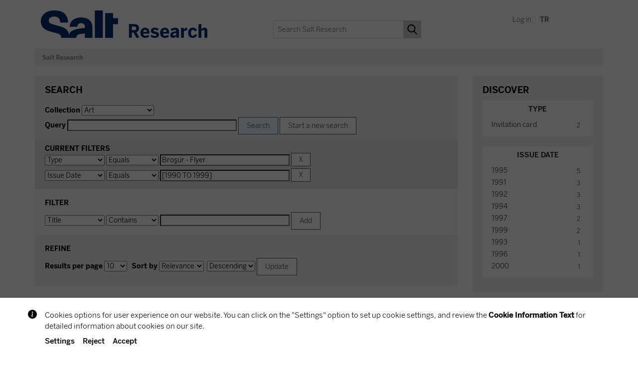

--- FILE ---
content_type: text/html;charset=UTF-8
request_url: https://archives.saltresearch.org/handle/123456789/638/simple-search?query=&sort_by=score&order=desc&rpp=10&filter_field_1=type&filter_type_1=equals&filter_value_1=Bro%C5%9F%C3%BCr+-+Flyer&etal=0&filtername=dateIssued&filterquery=%5B1990+TO+1999%5D&filtertype=equals
body_size: 31977
content:






















<!DOCTYPE html>
<html>
    <head>
        <title>Salt Research: Search</title>
        <meta http-equiv="Content-Type" content="text/html; charset=UTF-8" />
		<script>var SALT_sitelanguage = 'en';</script>
		<script src="https://bundles.efilli.com/archives.saltresearch.org.prod.js"></script>
        <meta name="Generator" content="DSpace 6.3" />
        <meta name="viewport" content="width=device-width, initial-scale=1.0">
		
		<meta name="robots" content="noindex, follow">
		
        <link rel="shortcut icon" href="/favicon.ico" type="image/x-icon"/>
        <link rel="stylesheet" href="/static/css/jquery-ui-1.10.3.custom/redmond/jquery-ui-1.10.3.custom.css" type="text/css" />
        <link rel="stylesheet" href="/static/css/bootstrap/bootstrap.min.css" type="text/css" />
        <link rel="stylesheet" href="/static/css/bootstrap/bootstrap-theme.min.css" type="text/css" />
        <link rel="stylesheet" href="/static/css/bootstrap/dspace-theme.css" type="text/css" />
		
		<link rel="stylesheet" type="text/css" href="/static/js/slick/slick.css"/>	
		<link rel="stylesheet" type="text/css" href="/static/js/slick/slick-theme.css"/>	
		
		<link rel="stylesheet" href="/static/css/salt.css?v=1750163946000" type="text/css" />

		<link href="https://fonts.googleapis.com/css?family=Open+Sans:400,400i,600,700,700i&amp;subset=latin-ext" rel="stylesheet">
		<link href="https://fonts.googleapis.com/css?family=Roboto+Mono:400,700&amp;subset=latin-ext" rel="stylesheet">

        <link rel="search" type="application/opensearchdescription+xml" href="/open-search/description.xml" title="DSpace"/>


	
	
	
	
	
	
	<meta property="og:title" content="Salt Research: Search" />
	<meta property="og:type" content="website" />
	<meta property="og:description" content="" />
	<meta property="og:url" content="" />
	
	
	
	
	
	<meta name="twitter:card" content="summary_large_image">
	<meta name="twitter:site" content="@SALT_Online">
	<meta name="twitter:title" content="Salt Research: Search">
	<meta name="twitter:description" content="">
	

	
        <script type='text/javascript' src="/static/js/jquery/jquery-1.10.2.min.js"></script>
        <script type='text/javascript' src='/static/js/jquery/jquery-ui-1.10.3.custom.min.js'></script>
		<script type='text/javascript' src='/static/js/js.cookie.min.js'></script>
        <script type='text/javascript' src='/static/js/bootstrap/bootstrap.min.js'></script>
        <script type='text/javascript' src='/static/js/holder.js'></script>
        <script type="text/javascript" src="/utils.js"></script>
        <script type="text/javascript" src="/static/js/choice-support.js"> </script>
		
		<script>var languageCode = 'en';</script>
		<script type='text/javascript' src='/static/js/salt_main.js?v=1663063982000'></script>
		
		
		<script type="text/javascript" src="/static/js/slick/slick.js"></script>

		
        


    
    


    
        <script type="text/javascript">
	var jQ = jQuery.noConflict();
	jQ(document).ready(function() {
		jQ( "#spellCheckQuery").click(function(){
			jQ("#query").val(jQ(this).attr('data-spell'));
			jQ("#main-query-submit").click();
		});
		jQ( "#filterquery" )
			.autocomplete({
				source: function( request, response ) {
					jQ.ajax({
						url: "/json/discovery/autocomplete?query=&filter_field_1=type&filter_type_1=equals&filter_value_1=Bro%C5%9F%C3%BCr+-+Flyer&filter_field_2=dateIssued&filter_type_2=equals&filter_value_2=%5B1990+TO+1999%5D",
						dataType: "json",
						cache: false,
						data: {
							auto_idx: jQ("#filtername").val(),
							auto_query: request.term,
							auto_sort: 'count',
							auto_type: jQ("#filtertype").val(),
							location: '123456789/638'	
						},
						success: function( data ) {
							response( jQ.map( data.autocomplete, function( item ) {
								var tmp_val = item.authorityKey;
								if (tmp_val == null || tmp_val == '')
								{
									tmp_val = item.displayedValue;
								}
								return {
									label: item.displayedValue + " (" + item.count + ")",
									value: tmp_val
								};
							}))			
						}
					})
				}
			});
	});
	function validateFilters() {
		return document.getElementById("filterquery").value.length > 0;
	}
</script>
    
    

<!-- HTML5 shim and Respond.js IE8 support of HTML5 elements and media queries -->
<!--[if lt IE 9]>
  <script src="/static/js/html5shiv.js"></script>
  <script src="/static/js/respond.min.js"></script>
<![endif]-->

<!-- Google Tag Manager -->
<script>(function(w,d,s,l,i){w[l]=w[l]||[];w[l].push({'gtm.start':
new Date().getTime(),event:'gtm.js'});var f=d.getElementsByTagName(s)[0],
j=d.createElement(s),dl=l!='dataLayer'?'&l='+l:'';j.async=true;j.src=
'https://www.googletagmanager.com/gtm.js?id='+i+dl;f.parentNode.insertBefore(j,f);
})(window,document,'script','dataLayer','GTM-MMX5HX94');</script>
<!-- End Google Tag Manager -->

    </head>

    
    

<body class="undernavigation">

<!-- Google Tag Manager (noscript) -->
<noscript><iframe src="https://www.googletagmanager.com/ns.html?id=GTM-MMX5HX94"
height="0" width="0" style="display:none;visibility:hidden"></iframe></noscript>
<!-- End Google Tag Manager (noscript) -->

<div id="beta-info" class="beta-info" style="display:none;">
	
		<p>Please send your feedback regarding any issues on this website to <a class="white" target="_blank" href="mailto:salt.research@saltonline.org?subject=Salt Research">salt.research@saltonline.org</a>. Thank you.</p>
		<div style="text-align:center"><div onclick="toggleBetaInfo();" class="beta-button">OK</div></div>
	
</div>

<div id="wrapper">

<a class="sr-only" href="#content">Skip navigation</a>



<header class="navbar navbar-default"> <!-- navbar-fixed-top -->
    
            <div class="container">
                

























	
		<div class="saltnav-header">
	

		<div class="saltnav-toolbar">
			
			
			
			
			
			
			<a href="/mydspace">
			
				<div class="saltnav-icon">
					
						Log in
					
				</div>
			</a>
			
			<span style="color:#eeeeee;">&nbsp;|&nbsp;</span>
			
			
			<a href="https://archives.saltresearch.org/handle/123456789/638/simple-search?locale=tr" title="Türkçe">
				<div class="saltnav-icon"><b>TR</b></div>
			</a>
			
		</div>
		
		<a href="/"><img src="/image/salt/salt_logo_en.svg" class="salt_logo_en" alt="Salt logo"></a>        
		
		
		
		<div id="salt-search-box" class="salt-search-box">
			<form method="get" action="/simple-search">
				
				<div class="salt-search-input">
					
						<input type="text" placeholder="Search Salt Research" name="query" id="tequery" />
					
				</div>
				<div class="salt-search-button"><input type="submit" value=""></div>
			</form>
		</div>
		
		
		
	</div>

	 

	
	

            </div>

</header>

<main id="content" role="main">

<div class="container">&nbsp;</div>



<div class="container">
    







  

<ol class="breadcrumb btn-dark">

  <li><a href="/">Salt Research</a></li>

</ol>

</div>                





<div class="container">


    <div class="row">
    <div class="col-md-9">











































<div class="salt-search">

<div class="salt-search-title-main">SEARCH</div>

<div class="discovery-search-form">
    
	<div class="salt-discovery-query">
    <form action="simple-search" method="get">
		<div class="salt-discovery-query-top">
        <label for="tlocation">Collection</label>
        <select name="location" id="tlocation">

            <option value="/" class="combo_parent">All of Salt Research</option>

		<option value="123456789/638" selected="selected" class="combo_current">
			Art
		</option>

		<option value="123456789/652" class="combo_child">
			&emsp;Artists
		</option>

		<option value="123456789/188933" class="combo_child">
			&emsp;Curators
		</option>

		<option value="123456789/1075" class="combo_child">
			&emsp;Exhibitions
		</option>

		<option value="123456789/639" class="combo_child">
			&emsp;Institutions
		</option>

		<option value="123456789/1078" class="combo_child">
			&emsp;Koridor
		</option>

		<option value="123456789/196102" class="combo_child">
			&emsp;L'Internationale
		</option>

		<option value="123456789/1082" class="combo_child">
			&emsp;Miscellaneous
		</option>

		<option value="123456789/1071" class="combo_child">
			&emsp;Scared of Murals
		</option>

        </select><br/>
        <label for="query">Query</label>
        <input type="text" size="40" id="query" name="query" value=""/>
        <input type="submit" id="main-query-submit" class="salt-button salt-button-filled-blue" value="Search" />
                  
        <input type="hidden" value="10" name="rpp" />
        <input type="hidden" value="score" name="sort_by" />
        <input type="hidden" value="desc" name="order" />
		
		<a class="salt-button salt-button-grey" href="/simple-search">Start a new search</a>	
		
		</div>
		
                                
		<div class="salt-discovery-search-appliedFilters">
		<span style="font-weight:bold;text-transform:uppercase;">Current filters</span>
		<div>
		
			    <select id="filter_field_1" name="filter_field_1">
				<option value="title">Title</option><option value="author">Author</option><option value="subject">Subject</option><option value="dateIssued">Issue Date</option><option value="type" selected="selected">Type</option><option value="original_bundle_filenames">File Name</option><option value="original_bundle_descriptions">File Description</option>
				</select>
				<select id="filter_type_1" name="filter_type_1">
				<option value="contains">Contains</option><option value="equals" selected="selected">Equals</option><option value="notequals">Not Equals</option><option value="notcontains">Not Contains</option>
				</select>
				<input type="text" id="filter_value_1" name="filter_value_1" value="Broşür&#x20;-&#x20;Flyer" size="30"/>
				<input class="salt-button salt-button-small salt-button-grey" type="submit" id="submit_filter_remove_1" name="submit_filter_remove_1" value="X" />
				<br/>
				
			    <select id="filter_field_2" name="filter_field_2">
				<option value="title">Title</option><option value="author">Author</option><option value="subject">Subject</option><option value="dateIssued" selected="selected">Issue Date</option><option value="type">Type</option><option value="original_bundle_filenames">File Name</option><option value="original_bundle_descriptions">File Description</option>
				</select>
				<select id="filter_type_2" name="filter_type_2">
				<option value="contains">Contains</option><option value="equals" selected="selected">Equals</option><option value="notequals">Not Equals</option><option value="notcontains">Not Contains</option>
				</select>
				<input type="text" id="filter_value_2" name="filter_value_2" value="[1990&#x20;TO&#x20;1999]" size="30"/>
				<input class="salt-button salt-button-small salt-button-grey" type="submit" id="submit_filter_remove_2" name="submit_filter_remove_2" value="X" />
				<br/>
				
		</div>
		</div>

		</form>
		</div>

		<div class="salt-discovery-search-filters">
		<div class="salt-search-subtitle">FILTER</div>
		
		<form action="simple-search" method="get">
		<input type="hidden" value="123456789&#x2F;638" name="location" />
		<input type="hidden" value="" name="query" />
		
				    <input type="hidden" id="filter_field_1" name="filter_field_1" value="type" />
					<input type="hidden" id="filter_type_1" name="filter_type_1" value="equals" />
					<input type="hidden" id="filter_value_1" name="filter_value_1" value="Broşür&#x20;-&#x20;Flyer" />
					
				    <input type="hidden" id="filter_field_2" name="filter_field_2" value="dateIssued" />
					<input type="hidden" id="filter_type_2" name="filter_type_2" value="equals" />
					<input type="hidden" id="filter_value_2" name="filter_value_2" value="[1990&#x20;TO&#x20;1999]" />
					
		<select id="filtername" name="filtername">
		<option value="title">Title</option><option value="author">Author</option><option value="subject">Subject</option><option value="dateIssued">Issue Date</option><option value="type">Type</option><option value="original_bundle_filenames">File Name</option><option value="original_bundle_descriptions">File Description</option>
		</select>
		<select id="filtertype" name="filtertype">
		<option value="contains">Contains</option><option value="equals">Equals</option><option value="notequals">Not Equals</option><option value="notcontains">Not Contains</option>
		</select>
		<input type="text" id="filterquery" name="filterquery" size="30" required="required" />
		<input type="hidden" value="10" name="rpp" />
		<input type="hidden" value="score" name="sort_by" />
		<input type="hidden" value="desc" name="order" />
		<input class="salt-button salt-button-grey" type="submit" value="Add" onclick="return validateFilters()" />
		</form>
		</div>        

        
   <div class="salt-discovery-pagination-controls">
   <div class="salt-search-subtitle">REFINE</div>
   <form action="simple-search" method="get">
   <input type="hidden" value="123456789&#x2F;638" name="location" />
   <input type="hidden" value="" name="query" />
	
				    <input type="hidden" id="filter_field_1" name="filter_field_1" value="type" />
					<input type="hidden" id="filter_type_1" name="filter_type_1" value="equals" />
					<input type="hidden" id="filter_value_1" name="filter_value_1" value="Broşür&#x20;-&#x20;Flyer" />
					
				    <input type="hidden" id="filter_field_2" name="filter_field_2" value="dateIssued" />
					<input type="hidden" id="filter_type_2" name="filter_type_2" value="equals" />
					<input type="hidden" id="filter_value_2" name="filter_value_2" value="[1990&#x20;TO&#x20;1999]" />
						
           <label for="rpp">Results per page</label>
           <select name="rpp" id="rpp">

                   <option value="5" >5</option>

                   <option value="10" selected="selected">10</option>

                   <option value="15" >15</option>

                   <option value="20" >20</option>

                   <option value="25" >25</option>

                   <option value="30" >30</option>

                   <option value="35" >35</option>

                   <option value="40" >40</option>

                   <option value="45" >45</option>

                   <option value="50" >50</option>

                   <option value="55" >55</option>

                   <option value="60" >60</option>

                   <option value="65" >65</option>

                   <option value="70" >70</option>

                   <option value="75" >75</option>

                   <option value="80" >80</option>

                   <option value="85" >85</option>

                   <option value="90" >90</option>

                   <option value="95" >95</option>

                   <option value="100" >100</option>

           </select>
           
		   &nbsp;

               <label for="sort_by">Sort by</label>
               <select name="sort_by" id="sort_by">
                   <option value="score">Relevance</option>
 <option value="dc.title_sort" >Title</option> <option value="dc.date.issued_dt" >Issue Date</option>
               </select>

           <label for="order"></label>
           <select name="order" id="order">
               <option value="ASC" >Ascending</option>
               <option value="DESC" selected="selected">Descending</option>
           </select>
		   
		   
		   
		   <input type="hidden" name="etal" value="0" /> 
		   
           <input class="salt-button salt-button-grey" type="submit" name="submit_search" value="Update" />


</form>
   </div>
</div>   

</div>


<div class="discovery-result-pagination row container" style="margin-bottom:6px;">

    
	
	<div class="salt-pagination-left">
	1-10 / 19
	</div>
    <ul class="salt-pagination-right">
	<li class="disabled"><span class="glyphicon glyphicon-chevron-left"></span></li>
	
	<li class="active"><span>1</span></li>

	
	
	<li><a href="/handle/123456789/638/simple-search?query=&amp;filter_field_1=type&amp;filter_type_1=equals&amp;filter_value_1=Bro%C5%9F%C3%BCr+-+Flyer&amp;filter_field_2=dateIssued&amp;filter_type_2=equals&amp;filter_value_2=%5B1990+TO+1999%5D&amp;sort_by=score&amp;order=desc&amp;rpp=10&amp;etal=0&amp;start=10">2</a></li>

	<li><a href="/handle/123456789/638/simple-search?query=&amp;filter_field_1=type&amp;filter_type_1=equals&amp;filter_value_1=Bro%C5%9F%C3%BCr+-+Flyer&amp;filter_field_2=dateIssued&amp;filter_type_2=equals&amp;filter_value_2=%5B1990+TO+1999%5D&amp;sort_by=score&amp;order=desc&amp;rpp=10&amp;etal=0&amp;start=10"><span class="glyphicon glyphicon-chevron-right"></span></a></li>
	</ul>
<!-- give a content to the div -->
</div>
<div class="discovery-result-results">





    
	<div>
		<table align="center" class="table table_discovery" summary="This table browses all dspace content">
<colgroup><col width="208" /><col width="*" /><col width="22%" /><col width="100" /></colgroup>
<thead><tr>
<th id="t1" class="oddRowEvenCol">Preview</th><th id="t2" class="oddRowOddCol">Title</th><th id="t3" class="oddRowEvenCol">Creator</th><th id="t4" class="oddRowOddCol">Issue Date</th></tr></thead><tbody><tr><td headers="t1"  align="center" ><a href="/handle/123456789/10915" /><div class="thumbnailImageMulti"><div class="tiMulti1"></div><div class="tiMulti1 tiMulti2"></div><img src="/retrieve/540f6b22-cff7-47cb-851e-c23a87c3114b/SANART021001.jpg.jpg" alt="SANART021001.jpg.jpg" / class="thumbnailImage"></div></a></td><td headers="t2" ><a href="/handle/123456789/10915">Art&#x20;and&#x20;Environment,&#x20;METU&#x20;Cultural&#x20;Center,&#x20;Ankara</a></td><td headers="t3" >-</td><td headers="t4" ><em>1997-10-20; 1997-10-22</em></td></tr>
<tr><td headers="t1"  align="center" ><a href="/handle/123456789/10916" /><div class="thumbnailImageMulti"><div class="tiMulti1"></div><div class="tiMulti1 tiMulti2"></div><img src="/retrieve/cc643b8d-c54f-4d36-bce1-018a7a73970b/SANART022001.jpg.jpg" alt="SANART022001.jpg.jpg" / class="thumbnailImage"></div></a></td><td headers="t2" ><a href="/handle/123456789/10916">SANART&#x20;&#39;92&#x20;Sempozyumuna&#x20;Doğru&#x20;Konferanslar&#x20;Dizisi,&#x20;Alman&#x20;Kültür&#x20;Merkezi,&#x20;Ankara</a></td><td headers="t3" >-</td><td headers="t4" ><em>1991-11-04; 1991-11-05</em></td></tr>
<tr><td headers="t1"  align="center" ><a href="/handle/123456789/10914" /><div class="thumbnailImageMulti"><div class="tiMulti1"></div><div class="tiMulti1 tiMulti2"></div><img src="/retrieve/e40ddb6d-2f1d-4933-b4ae-2d9090b9fab6/SANART020001.jpg.jpg" alt="SANART020001.jpg.jpg" / class="thumbnailImage"></div></a></td><td headers="t2" ><a href="/handle/123456789/10914">Identity&#x20;-&#x20;marginality&#x20;-&#x20;space,&#x20;symposium</a></td><td headers="t3" >-</td><td headers="t4" ><em>1992-10-07; 1992-10-09</em></td></tr>
<tr><td headers="t1"  align="center" ><a href="/handle/123456789/10921" /><div class="thumbnailImageMulti"><div class="tiMulti1"></div><div class="tiMulti1 tiMulti2"></div><img src="/retrieve/10b67c83-b574-41c2-ab71-063e4d9fa99d/SANART027001.jpg.jpg" alt="SANART027001.jpg.jpg" / class="thumbnailImage"></div></a></td><td headers="t2" ><a href="/handle/123456789/10921">International&#x20;art&#x20;events&#x20;&amp;&#x20;symposium:&#x20;identity&#x20;-&#x20;marginality&#x20;-&#x20;space</a></td><td headers="t3" >-</td><td headers="t4" ><em>1992-10-07; 1992-10-09</em></td></tr>
<tr><td headers="t1"  align="center" ><a href="/handle/123456789/10901" /><div class="thumbnailImageMulti"><div class="tiMulti1"></div><div class="tiMulti1 tiMulti2"></div><img src="/retrieve/852f543b-c53e-40f0-8040-930a46e7177f/SANART004001.jpg.jpg" alt="SANART004001.jpg.jpg" / class="thumbnailImage"></div></a></td><td headers="t2" ><a href="/handle/123456789/10901">Kimlik&#x20;sınırsallık&#x20;mekan&#x20;sempozyumu</a></td><td headers="t3" >-</td><td headers="t4" ><em>1992-10-07; 1992-10-09</em></td></tr>
<tr><td headers="t1"  align="center" ><a href="/handle/123456789/11239" /><div class="thumbnailImageMulti"><div class="tiMulti1"></div><div class="tiMulti1 tiMulti2"></div><img src="/retrieve/2652096c-a18d-470b-8fa2-70761f22a706/DRKDOC016001.jpg.jpg" alt="DRKDOC016001.jpg.jpg" / class="thumbnailImage"></div></a></td><td headers="t2" ><a href="/handle/123456789/11239">Cihat&#x20;Aral&#x20;Resim&#x20;Sergisi,&#x20;Atatürk&#x20;Kültür&#x20;Merkezi&#x20;Galerisi</a></td><td headers="t3" >-</td><td headers="t4" ><em>1993-02-04; 1993-02-24</em></td></tr>
<tr><td headers="t1"  align="center" ><a href="/handle/123456789/189746" /><img src="/retrieve/5eab3b2d-5a39-496c-9fac-bbfffd3d63af/KARW100.jpg.jpg" alt="KARW100.jpg.jpg" / class="thumbnailImage"></a></td><td headers="t2" ><a href="/handle/123456789/189746">MFA&#x20;Visiting&#x20;Artist&#x20;Program:&#x20;Gülsün&#x20;Karamustafa&#x20;(Concordia&#x20;University,&#x20;Montréal)</a></td><td headers="t3" >-</td><td headers="t4" ><em>1994-02-16</em></td></tr>
<tr><td headers="t1"  align="center" ><a href="/handle/123456789/189696" /><img src="/retrieve/f3583ca1-439e-445d-b8f9-cc88b1dad237/KARW1151.jpg.jpg" alt="KARW1151.jpg.jpg" / class="thumbnailImage"></a></td><td headers="t2" ><a href="/handle/123456789/189696">Gülsün&#x20;Karamustafa,&#x20;&quot;Osmanlı&#x20;Nisa&#x20;Soyağacı&quot;&#x20;-&#x20;Gülsün&#x20;Karamustafa,&#x20;&quot;Genealogy&quot;</a></td><td headers="t3" >-</td><td headers="t4" ><em>1994</em></td></tr>
<tr><td headers="t1"  align="center" ><a href="/handle/123456789/190288" /><div class="thumbnailImageMulti"><div class="tiMulti1"></div><img src="/retrieve/87caf592-2c6b-4cc0-b0c7-8b0027af56f2/KARW091001.jpg.jpg" alt="KARW091001.jpg.jpg" / class="thumbnailImage"></div></a></td><td headers="t2" ><a href="/handle/123456789/190288">&quot;Hayal-i&#x20;Tarih&quot;&#x20;sergi&#x20;broşürü,&#x20;1995&#x20;-&#x20;&quot;The&#x20;Imagination&#x20;of&#x20;History&quot;&#x20;exhibition&#x20;flyer,&#x20;1995</a></td><td headers="t3" >-</td><td headers="t4" ><em>1995-09-23</em></td></tr>
<tr><td headers="t1"  align="center" ><a href="/handle/123456789/190227" /><div class="thumbnailImageMulti"><div class="tiMulti1"></div><div class="tiMulti1 tiMulti2"></div><img src="/retrieve/8067093d-d3f9-4c29-84fb-4860fde83ac1/KARW097001.jpg.jpg" alt="KARW097001.jpg.jpg" / class="thumbnailImage"></div></a></td><td headers="t2" ><a href="/handle/123456789/190227">&quot;Freizeit&#x20;und&#x20;Überleben&quot;&#x20;sergi&#x20;broşürü&#x20;(Galerie&#x20;im&#x20;Taxispalais,&#x20;Avusturya,&#x20;1999)&#x20;-&#x20;&quot;Freizeit&#x20;und&#x20;Überleben&quot;&#x20;exhibition&#x20;flyer&#x20;(Galerie&#x20;im&#x20;Taxispalais,&#x20;Austria,&#x20;1999)</a></td><td headers="t3" >-</td><td headers="t4" ><em>1999-02-27; 1999-04-18</em></td></tr>
</tbody>
</table>

    </div>

</div>





<div class="discovery-result-pagination row container" style="margin-top:-13px;">
    
	
	<div class="salt-pagination-left">
		1-10 / 19
	</div>
    <ul class="salt-pagination-right">
<li class="disabled"><span class="glyphicon glyphicon-chevron-left"></span></li>

<li class="active"><span>1</span></li>



<li><a href="/handle/123456789/638/simple-search?query=&amp;filter_field_1=type&amp;filter_type_1=equals&amp;filter_value_1=Bro%C5%9F%C3%BCr+-+Flyer&amp;filter_field_2=dateIssued&amp;filter_type_2=equals&amp;filter_value_2=%5B1990+TO+1999%5D&amp;sort_by=score&amp;order=desc&amp;rpp=10&amp;etal=0&amp;start=10">2</a></li>

<li><a href="/handle/123456789/638/simple-search?query=&amp;filter_field_1=type&amp;filter_type_1=equals&amp;filter_value_1=Bro%C5%9F%C3%BCr+-+Flyer&amp;filter_field_2=dateIssued&amp;filter_type_2=equals&amp;filter_value_2=%5B1990+TO+1999%5D&amp;sort_by=score&amp;order=desc&amp;rpp=10&amp;etal=0&amp;start=10"><span class="glyphicon glyphicon-chevron-right"></span></a></li>
</ul>
<!-- give a content to the div -->
</div>



</div>
	<div class="col-md-3">
                    


<div class="salt-facets mt20">
<h3 class="facets">Discover</h3>
<div id="facets" class="facetsBox">

<div id="facet_type" class="facet col-md-12">
	    <span class="facetName">Type</span>
	    <ul class="list-group"><li class="list-group-item"><span class="badge">2</span> <a href="/handle/123456789/638/simple-search?query=&amp;sort_by=score&amp;order=desc&amp;rpp=10&amp;filter_field_1=type&amp;filter_type_1=equals&amp;filter_value_1=Bro%C5%9F%C3%BCr+-+Flyer&amp;filter_field_2=dateIssued&amp;filter_type_2=equals&amp;filter_value_2=%5B1990+TO+1999%5D&amp;etal=0&amp;filtername=type&amp;filterquery=Davetiye+-+Invitation+card&amp;filtertype=equals"
				
                title="Filter by value: Invitation card">
                Invitation card</a></li></ul></div><div id="facet_dateIssued" class="facet col-md-12">
	    <span class="facetName">Issue Date</span>
	    <ul class="list-group"><li class="list-group-item"><span class="badge">5</span> <a href="/handle/123456789/638/simple-search?query=&amp;sort_by=score&amp;order=desc&amp;rpp=10&amp;filter_field_1=type&amp;filter_type_1=equals&amp;filter_value_1=Bro%C5%9F%C3%BCr+-+Flyer&amp;filter_field_2=dateIssued&amp;filter_type_2=equals&amp;filter_value_2=%5B1990+TO+1999%5D&amp;etal=0&amp;filtername=dateIssued&amp;filterquery=1995&amp;filtertype=equals"
				
                title="Filter by value: 1995">
                1995</a></li><li class="list-group-item"><span class="badge">3</span> <a href="/handle/123456789/638/simple-search?query=&amp;sort_by=score&amp;order=desc&amp;rpp=10&amp;filter_field_1=type&amp;filter_type_1=equals&amp;filter_value_1=Bro%C5%9F%C3%BCr+-+Flyer&amp;filter_field_2=dateIssued&amp;filter_type_2=equals&amp;filter_value_2=%5B1990+TO+1999%5D&amp;etal=0&amp;filtername=dateIssued&amp;filterquery=1991&amp;filtertype=equals"
				
                title="Filter by value: 1991">
                1991</a></li><li class="list-group-item"><span class="badge">3</span> <a href="/handle/123456789/638/simple-search?query=&amp;sort_by=score&amp;order=desc&amp;rpp=10&amp;filter_field_1=type&amp;filter_type_1=equals&amp;filter_value_1=Bro%C5%9F%C3%BCr+-+Flyer&amp;filter_field_2=dateIssued&amp;filter_type_2=equals&amp;filter_value_2=%5B1990+TO+1999%5D&amp;etal=0&amp;filtername=dateIssued&amp;filterquery=1992&amp;filtertype=equals"
				
                title="Filter by value: 1992">
                1992</a></li><li class="list-group-item"><span class="badge">3</span> <a href="/handle/123456789/638/simple-search?query=&amp;sort_by=score&amp;order=desc&amp;rpp=10&amp;filter_field_1=type&amp;filter_type_1=equals&amp;filter_value_1=Bro%C5%9F%C3%BCr+-+Flyer&amp;filter_field_2=dateIssued&amp;filter_type_2=equals&amp;filter_value_2=%5B1990+TO+1999%5D&amp;etal=0&amp;filtername=dateIssued&amp;filterquery=1994&amp;filtertype=equals"
				
                title="Filter by value: 1994">
                1994</a></li><li class="list-group-item"><span class="badge">2</span> <a href="/handle/123456789/638/simple-search?query=&amp;sort_by=score&amp;order=desc&amp;rpp=10&amp;filter_field_1=type&amp;filter_type_1=equals&amp;filter_value_1=Bro%C5%9F%C3%BCr+-+Flyer&amp;filter_field_2=dateIssued&amp;filter_type_2=equals&amp;filter_value_2=%5B1990+TO+1999%5D&amp;etal=0&amp;filtername=dateIssued&amp;filterquery=1997&amp;filtertype=equals"
				
                title="Filter by value: 1997">
                1997</a></li><li class="list-group-item"><span class="badge">2</span> <a href="/handle/123456789/638/simple-search?query=&amp;sort_by=score&amp;order=desc&amp;rpp=10&amp;filter_field_1=type&amp;filter_type_1=equals&amp;filter_value_1=Bro%C5%9F%C3%BCr+-+Flyer&amp;filter_field_2=dateIssued&amp;filter_type_2=equals&amp;filter_value_2=%5B1990+TO+1999%5D&amp;etal=0&amp;filtername=dateIssued&amp;filterquery=1999&amp;filtertype=equals"
				
                title="Filter by value: 1999">
                1999</a></li><li class="list-group-item"><span class="badge">1</span> <a href="/handle/123456789/638/simple-search?query=&amp;sort_by=score&amp;order=desc&amp;rpp=10&amp;filter_field_1=type&amp;filter_type_1=equals&amp;filter_value_1=Bro%C5%9F%C3%BCr+-+Flyer&amp;filter_field_2=dateIssued&amp;filter_type_2=equals&amp;filter_value_2=%5B1990+TO+1999%5D&amp;etal=0&amp;filtername=dateIssued&amp;filterquery=1993&amp;filtertype=equals"
				
                title="Filter by value: 1993">
                1993</a></li><li class="list-group-item"><span class="badge">1</span> <a href="/handle/123456789/638/simple-search?query=&amp;sort_by=score&amp;order=desc&amp;rpp=10&amp;filter_field_1=type&amp;filter_type_1=equals&amp;filter_value_1=Bro%C5%9F%C3%BCr+-+Flyer&amp;filter_field_2=dateIssued&amp;filter_type_2=equals&amp;filter_value_2=%5B1990+TO+1999%5D&amp;etal=0&amp;filtername=dateIssued&amp;filterquery=1996&amp;filtertype=equals"
				
                title="Filter by value: 1996">
                1996</a></li><li class="list-group-item"><span class="badge">1</span> <a href="/handle/123456789/638/simple-search?query=&amp;sort_by=score&amp;order=desc&amp;rpp=10&amp;filter_field_1=type&amp;filter_type_1=equals&amp;filter_value_1=Bro%C5%9F%C3%BCr+-+Flyer&amp;filter_field_2=dateIssued&amp;filter_type_2=equals&amp;filter_value_2=%5B1990+TO+1999%5D&amp;etal=0&amp;filtername=dateIssued&amp;filterquery=2000&amp;filtertype=equals"
				
                title="Filter by value: 2000">
                2000</a></li></ul></div>

</div>
</div>

</div>
    </div>
</div>
	</main>
	
	<div id="footer">
		<div id="salt_footer_wrap" class="salt_footer_wrap"> 
			<div id="salt_footer" class="salt_footer"> 
				<div id="salt_footer_1" class="salt_footer_1"> 
					<img src="/image/salt/logo_salt-bbva_color.svg" style="width:137px;">
				</div> 

				<div id="salt_footer_2" class="salt_footer_2"> 
					<a href="/salt/info_policies.jsp">Policies</a><br/>
						<a href="/salt/info_rights.jsp">Rights Statement</a><br/>
						<a href="/salt/info_cookiepolicy.jsp">Cookie Policy</a><br/>
						<a href="/salt/info_kvkk.jsp">About LPPD</a><br/>
						<a href="/salt/info_feedback.jsp">Contact Us</a>
					</div> 

				<div id="salt_footer_3" class="salt_footer_3">
					<b>Salt Galata</b><br/>
						Bankalar Caddesi 11<br/>
						Karaköy 34421 Istanbul Turkey<br/><br/>

						Entrance is free<br/><br/>

						Tue-Sat 11.00-19.00<br/>
						Closed for Eid and Greater Eid, and national holidays.
					</div> 

				<div id="salt_footer_4" class="salt_footer_4"> 
					<a target="_blank" href="https://saltonline.org"><b>saltonline.org</b></a><br>
					<a target="_blank" href="https://saltresearch.org"><b>saltresearch.org</b></a><br><br> 

					<span style="line-height:26px">
						<a target="_blank" href="https://www.facebook.com/saltonline.tr"><img class="iconw iconw_fb" src="/image/salt/blank.png"></a>
						<a target="_blank" href="https://twitter.com/SALT_Online"><img class="iconw iconw_tw" src="/image/salt/blank.png"></a>
						<a target="_blank" href="https://instagram.com/salt_online/"><img class="iconw iconw_ins" src="/image/salt/blank.png"></a><br>

						<a target="_blank" href="https://www.youtube.com/user/SALTonlineistanbul"><img class="iconw iconw_yt" src="/image/salt/blank.png"></a>
						<a target="_blank" href="https://www.flickr.com/photos/saltonline/"><img class="iconw iconw_fl" src="/image/salt/blank.png"></a>
						<a target="_blank" href="https://vimeo.com/saltonline"><img class="iconw iconw_vim" src="/image/salt/blank.png"></a>
					</span>
				</div> 
			</div>
		</div>
		
		<div id="salt_add_footer_wrap" class="salt_add_footer_wrap"> 
			<div id="salt_add_footer" class="salt_add_footer">
				<a target="_blank" href="https://www.flickr.com/photos/saltonline/"><img src="/image/salt/logo_flcm.png"></a>
				<a target="_blank" href="https://www.google.com/culturalinstitute/collection/salt?hl=tr"><img src="/image/salt/logo_gci.png"></a>
				<a target="_blank" href="https://heritage.bnf.fr/bibliothequesorient/en/accueil"><img src="/image/salt/logo_biborient.png"></a>
			</div>
		</div>
	</div>
	
	</div> </body>
</html>



--- FILE ---
content_type: image/svg+xml
request_url: https://archives.saltresearch.org/image/salt/sm_instagram.svg
body_size: 901
content:
<?xml version="1.0" encoding="UTF-8"?><svg id="Layer_1" xmlns="http://www.w3.org/2000/svg" viewBox="0 0 256 256"><defs><style>.cls-1{fill:#103668;}</style></defs><path class="cls-1" d="M162.58,62H93.42c-17.32,0-31.42,14.1-31.42,31.42v69.16c0,17.32,14.1,31.42,31.42,31.42h69.16c17.32,0,31.42-14.1,31.42-31.42V93.42c0-17.32-14.1-31.42-31.42-31.42Zm-34.58,107.1c-22.66,0-41.1-18.44-41.1-41.1s18.44-41.1,41.1-41.1,41.1,18.44,41.1,41.1-18.44,41.1-41.1,41.1Zm42.22-73.8c-5.3,0-9.6-4.3-9.6-9.61s4.3-9.6,9.6-9.6,9.61,4.3,9.61,9.6-4.3,9.61-9.61,9.61Zm-42.22,5.6c-14.94,0-27.1,12.16-27.1,27.1s12.16,27.1,27.1,27.1,27.1-12.16,27.1-27.1-12.16-27.1-27.1-27.1Zm0-100.9C57.31,0,0,57.31,0,128s57.31,128,128,128,128-57.31,128-128S198.69,0,128,0Zm80,162.58c0,25.04-20.38,45.42-45.42,45.42H93.42c-25.04,0-45.42-20.38-45.42-45.42V93.42c0-25.04,20.38-45.42,45.42-45.42h69.16c25.04,0,45.42,20.38,45.42,45.42v69.16Z"/></svg>